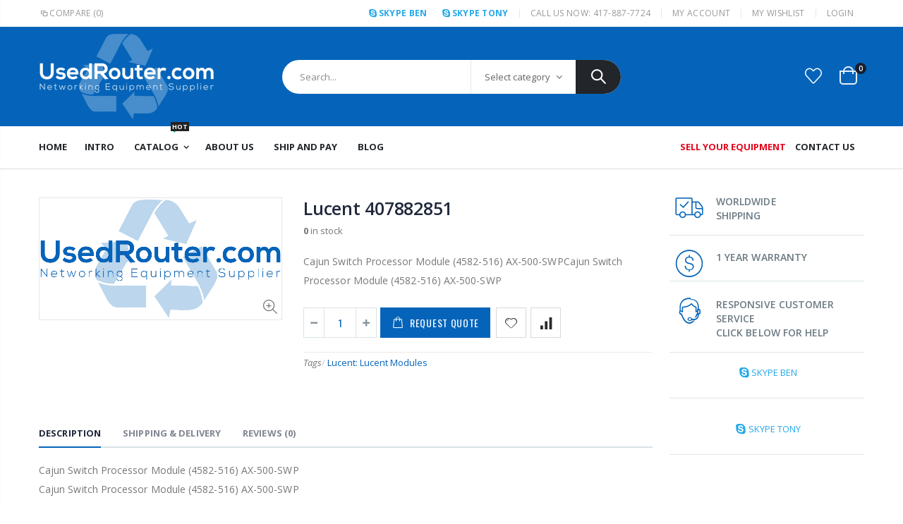

--- FILE ---
content_type: text/css
request_url: https://usedrouter.com/cdn/shop/t/5/assets/header-type23.scss.css?v=65388602796401333641580129676
body_size: 88
content:
.header-container.type23{border-top-width:0}.header-container.type23 .top-links-container{padding:7px 0}.header-container.type23 .top-links-area .links li{padding:0 15px;border-left:1px solid #e7e7e7;font-size:12px;text-align:left;text-transform:uppercase;white-space:nowrap;letter-spacing:.025em;font-weight:400}.header-container.type23 .top-links-area .links li a{font-weight:inherit}.header-container.type23 .top-links-container .currency-wrapper>a,.header-container.type23 .top-links-container .language-wrapper>a,.header-container.type23 .top-links-container .compare-link>a{border:none;border-radius:3px;font-size:12px;font-weight:400;line-height:24px;text-transform:uppercase;letter-spacing:.025em}.header-container.type23 .top-links-container .currency-wrapper>a{padding-left:0}.header-container.type23 .top-links-container span.split{border-color:#e7e7e7}.header-container.type23 .header{padding-top:27px;padding-bottom:27px}.header-container.type23 .main-top-nav{position:relative}.header-container.type23 .main-nav{padding:4px 0}.header-container.type23 .searchform input[type=text]{height:48px;padding:0 225px 0 25px}.header-container.type23 .searchform .searchsubmit{right:0;width:64px;background-color:#222529;color:#fff;font-size:0;border-radius:0 30px 30px 0;font-weight:400}.header-container.type23 .searchform .searchsubmit:after{font-size:20px}.header-container.type23 .search-by-category{right:63px}.header-container.type23 .search-by-category .input-dropdown-inner{height:48px;border-left:1px solid rgba(129,129,129,.2);border-right:1px solid rgba(129,129,129,.2);line-height:48px;min-width:150px}.header-container.type23 .search-area .search-extended{border:none;border-radius:30px;width:480px}@media (min-width: 1440px){.header-container.type23 .search-area .search-extended{width:564px}}@media (max-width: 1219px) and (min-width: 768px){.header-container.type23 .search-area .search-extended{width:404px}}@media (max-width: 767px){.header-container.type23 .search-area .search-extended{width:350px}}.header-container.type23 .custom-block{border:none;font-size:24px;padding:0;margin-right:15px}@media (max-width: 991px){.header-container.type23 .custom-block{display:none}}.header-container.type23 .mini-cart{position:relative;line-height:39px}.header-container.type23 .mini-cart .cart-design-5 .icon-cart-header{padding:0;min-width:45px;text-align:center}.header-container.type23 .mini-cart .cart-design-5 .icon-cart-header i{width:25px;height:20px;border:2px solid #fff;border-radius:0 0 5px 5px!important;position:relative;opacity:.9}.header-container.type23 .mini-cart .cart-design-5 .icon-cart-header i:before{content:"";position:absolute;border:2px solid;border-color:inherit;border-bottom:none;border-radius:10px 10px 0 0!important;left:50%;top:-8px;margin-left:-7.5px;width:15px;height:11px}.header-container.type23 .mini-cart .cart-design-5 .icon-cart-header .cart-total .cart-qty{top:-12px;right:-3px;width:16px;background-color:#171f2f;color:#fff;font-size:10px;line-height:16px;text-align:center}.header-container.type23 .mini-cart .cart-design-5 .icon-cart-header:after{display:none}.header-container.type23 .mini-cart .cart-wrapper{right:-18px}@media (max-width: 991px){.header-container.type23 .search-area.show-icon-tablet .search-extended:before{display:block;position:absolute;top:-20px;right:35px;border-bottom-color:#fff}.header-container.type23 .search-area.show-icon-tablet .search-extended{right:-31px}.header-container.type23 .menu-icon{margin-right:8px}.header-container.type23 .header-center{flex:1;justify-content:flex-end}.header-container.type23 .header-right{flex:0}.header-container.type23 .cart-area{margin-left:5px}.header-container.type23 .mini-cart .cart-wrapper{right:-14px}}.header-container.type23.sticky-header .header-wrapper{padding:2px 0}.header-container.type23.sticky-header .mini-cart .cart-wrapper{right:0}
/*# sourceMappingURL=/cdn/shop/t/5/assets/header-type23.scss.css.map?v=65388602796401333641580129676 */


--- FILE ---
content_type: text/css
request_url: https://usedrouter.com/cdn/shop/t/5/assets/product-list.scss.css?v=41639216279594885761580150858
body_size: 7145
content:
.product-image{display:block;position:relative;border:none;width:100%;padding:0}.product-image:hover{z-index:1}.product-image .inner{display:block;overflow:hidden;position:relative}.product-image img{display:inline-block;width:100%;height:auto;transition:opacity .3s ease-in-out 0s;transform:translateZ(0)}.product-image .labels{line-height:1;color:#fff;font-weight:600;text-transform:uppercase;position:absolute;z-index:2;top:.8em;font-size:10px;left:.8em}.product-image .labels .onhot,.product-image .labels .onsale{padding:5px 11px;margin-bottom:5px}.product-image .labels .onhot{background:#62b959}.product-image .labels .onsale{background:#e27c7c}.product-image .labels .tooltip{font-weight:400;text-transform:none;white-space:nowrap;z-index:100}.product-image .stock{position:absolute;z-index:1;color:#000;top:0;bottom:0;left:0;right:0;width:10em;height:3em;line-height:3em;margin:auto;font-weight:600;text-transform:uppercase;text-align:center}.sale-product-daily-deal .daily-deal-title,.sale-product-daily-deal .porto_countdown{font-family:Oswald;text-transform:uppercase}.products .sale-product-daily-deal{position:absolute;left:10px;right:10px;bottom:10px;color:#fff;padding:9px 0;text-align:center}.products .sale-product-daily-deal:before{content:"";position:absolute;left:0;width:100%;top:0;height:100%;background:#0564b9;opacity:.7}.products .sale-product-daily-deal>h5,.products .sale-product-daily-deal>div{position:relative;z-index:1}.products .sale-product-daily-deal .offer-endtext{display:inline-block;color:#fff;font-size:11px;font-weight:400;margin-bottom:0;margin-right:1px}.products .sale-product-daily-deal .porto_countdown{float:none;display:inline-block;text-transform:uppercase;margin-bottom:0;width:auto}.products .sale-product-daily-deal .porto_countdown-amount,.products .sale-product-daily-deal .porto_countdown-period{font-size:13px;font-weight:500;padding:0 1px}.products .sale-product-daily-deal .porto_countdown-section:last-child .porto_countdown-period{padding:0}.products .sale-product-daily-deal:after{content:"";display:table;clear:both}.products:not(.owl-carousel){display:-webkit-flex;display:-ms-flexbox;display:flex;-webkit-flex-wrap:wrap;-ms-flex-wrap:wrap;flex-wrap:wrap}.products .product-col{position:relative}.products .product-col .product-content{padding-bottom:1px}.products .product-col .product-image{margin-bottom:16px;min-height:90px}.products .product-col .product-image .img-effect img{position:relative;transform:translateZ(0)}.products .product-col .product-image .img-effect .hover-image{position:absolute;left:0;right:0;top:0;bottom:0;margin:auto;opacity:0}.products .product-col .product-image:hover .img-effect img{opacity:0}.products .product-col .product-image:hover .img-effect .hover-image{opacity:1}.products .product-col .product-loop-title{font-size:1em;text-decoration:none}.products .product-col h3{font-size:15px;font-weight:400;line-height:1.35;margin-bottom:7.2px;-webkit-font-smoothing:auto}.products .product-col .rating-wrap{margin:-3px 0 6px;height:1px;position:relative;display:table}.products .product-col .rating-wrap .rating-content{display:table-cell}.products .product-col .rating-wrap .spr-badge-starrating{display:inline-block;margin:0}.products .product-col .rating-wrap .spr-icon{top:0;line-height:1;display:inline-block;height:auto}.products .product-col .rating-wrap .spr-icon-star-empty:before,.products .product-col .rating-wrap .spr-icon-star:before{content:"\e852";font-family:porto;font-size:13px!important;margin:0;line-height:1}.products .product-col .description{margin-top:1.5em}.products .product-col .price{display:block;font-size:18px;margin-bottom:16px;line-height:1;-webkit-font-smoothing:antialiased;font-weight:600}.products .product-col .add_to_cart_button{font-weight:400}.products .product-col .add-links{display:inline-block;position:relative;margin-bottom:1.0714em}.products .product-col .add-links .tooltip-inner{white-space:nowrap}.products .product-col .add-links .add_to_cart_read_more,.products .product-col .add-links .add_to_cart_button{transition:none}.products .product-col .add-links .added_to_cart{display:none}.products .product-col .add-links .yith-wcwl-add-to-wishlist>div{left:0}.products .product-col .add-links .link-compare{right:0}.products .product-col .add-links .yith-wcwl-add-to-wishlist>div,.products .product-col .add-links .quickview,.products .product-col .add-links .link-compare{position:absolute;top:0;opacity:0;visibility:hidden;z-index:2}.products .product-col .add-links div.quantity{margin-bottom:5px}.products .product-col .links-on-image{height:0}.products .product-col .links-on-image .add-links-wrap{display:none;height:0}.products .product-col .links-on-image .add-links{position:static}.products .product-col .variations .label,.products .product-col .variations .reset_variations{display:none!important}.products .product-col .variations .filter-item-list{display:-webkit-flex;display:-ms-flexbox;display:flex;margin-top:-4px;margin-bottom:5px;padding-bottom:5px}.products .variations{width:100%}.products .product:hover .add-links .yith-wcwl-add-to-wishlist>div,.products .product:hover .add-links .quickview,.products .product:hover .add-links .link-compare{opacity:.85;visibility:visible}.products .product:hover .links-on-image .add-links-wrap{display:block}.products .product:hover .product-image{box-shadow:0 25px 35px -5px #0000001a}.products .product:hover .product-image .viewcart.added{display:block;opacity:1}.products .product .product-inner{width:100%}.products .product .add-links .quickview:hover{opacity:1}.products .product-default:hover .add-links .yith-wcwl-add-to-wishlist>div{left:-40px}.products .product-default:hover .add-links .link-compare{right:-40px}.products .product-default:hover .add-links.no-effect .add_to_cart_read_more,.products .product-default:hover .add-links.no-effect .add_to_cart_button{text-indent:0;width:auto;padding:0 .7143em}.products .product-default:hover .add-links.no-effect .add_to_cart_read_more:before,.products .product-default:hover .add-links.no-effect .add_to_cart_button:before{position:static;font-size:1em;margin-right:.5714em}.products .product-default:hover .add-links .add_to_cart_button,.products .product-default:hover .add-links .add_to_cart_read_more{color:#fff}.products .product-col h3{letter-spacing:-.01em}.products .product-col .woocommerce-loop-product__title{white-space:nowrap;overflow:hidden;text-overflow:ellipsis}.products .product-col .add-links .button{overflow:hidden}.products .product-col .description{display:none}.products .category-list{display:block;font-size:10px;opacity:.8;text-transform:uppercase;line-height:1.7;white-space:nowrap;overflow:hidden;text-overflow:ellipsis}.products .category-list a{text-decoration:none}.products .category-list a:not(:hover){color:inherit}.products .product-default .price{margin-bottom:14px}.products .product-default .links-on-image .add-links .button,.products .product-default .links-on-image .quantity{display:none}.products .product-default .links-on-image .quickview{display:block;bottom:0;top:auto;left:0;width:100%;text-indent:0;padding:1.6px 0;height:auto;border:none;color:#fff;z-index:1}.products .product-default .links-on-image .quickview:before{content:none}.products .product-default .links-on-image .yith-wcwl-add-to-wishlist{display:none}.products .product-default:not(.product-type-simple) .add-links .button:before{display:none}.products .product-default.show-links-hover{padding-top:50px;padding-bottom:0;transition:all .3s}.products .product-default.show-links-hover .add-links-wrap{visibility:hidden;opacity:0;transition:all .3s;margin:0 -50px -10px}.products .product-default.show-links-hover .add-links{margin-bottom:0}.products .product-default.show-links-hover .product-image{box-shadow:none}.products .product-default.show-links-hover:hover{padding-top:10px;padding-bottom:40px}.products .product-default.show-links-hover:hover .add-links-wrap{visibility:visible;opacity:1}.products .product-default:hover .add-links .quickview{padding:7.2px 0}.products .product-default,.products .product-wq_onimage{text-align:center}.products .product-default .rating-wrap,.products .product-wq_onimage .rating-wrap{margin-left:auto;margin-right:auto}.products .product-default .filter-item-list,.products .product-wq_onimage .filter-item-list{-ms-flex-pack:center;justify-content:center}.products .product-outimage_aq_onimage .add-links .button{position:absolute;z-index:3;right:15px;top:15px;width:36px;padding:0;border-radius:18px!important;transition:all .25s;opacity:0;text-indent:-9999px}.products .product-outimage_aq_onimage .add-links .button:before{text-indent:0;width:100%}.products .product-outimage_aq_onimage .add-links .link-compare{position:absolute;z-index:3;right:15px;top:57px;width:36px;padding:0;border-radius:18px!important;transition:all .25s;opacity:0;text-indent:-9999px}.products .product-outimage_aq_onimage .add-links .link-compare:before{text-indent:0;width:100%}.products .product-outimage_aq_onimage .add-links .quickview{bottom:0;top:auto;left:0;width:100%;text-indent:0;padding:1.6px 0;height:auto;border:none;color:#fff}.products .product-outimage_aq_onimage .add-links .quickview:before{content:none}.products .product-outimage_aq_onimage .add-links .yith-wcwl-add-to-wishlist{display:none}.products .product-outimage_aq_onimage .links-on-image .add-links-wrap{display:block}.products .product-outimage_aq_onimage .yith-wcwl-add-to-wishlist{float:right;position:relative;z-index:2;margin-left:10px}.products .product-outimage_aq_onimage .yith-wcwl-add-to-wishlist span,.products .product-outimage_aq_onimage .yith-wcwl-add-to-wishlist a{opacity:.7;border:none;background:none;height:auto;width:1.4em;line-height:1.2}.products .product-outimage_aq_onimage .yith-wcwl-add-to-wishlist .add_to_wishlist:hover,.products .product-outimage_aq_onimage:hover .button{opacity:1}.products .product-outimage_aq_onimage:hover .add-links .quickview{padding:7.2px 0}.products .product-outimage_aq_onimage:hover .sale-product-daily-deal{display:none}.products .product-outimage_aq_onimage.with-padding,.products .product-outimage_aq_onimage.with-padding .product-image{margin-bottom:0}.products .product-outimage_aq_onimage.with-padding .product-content{padding:15px 15px 1px}.products.divider-line .product-outimage_aq_onimage.with-padding .quickview,.products.divider-line .product-default.show-links-hover .quickview{left:15px;right:15px;width:auto}.products .product-awq_onimage .links-on-image .add-links{position:absolute;z-index:2}.products .product-awq_onimage .add-links{display:-ms-flexbox;display:flex;right:15px;bottom:0}.products .product-awq_onimage .add-links>*:not(:last-child){margin-right:3px}.products .product-awq_onimage .add-links .button{text-indent:-9999px;padding:0 8px;width:36px}.products .product-awq_onimage .add-links .button:before{text-indent:0;margin:0;width:18px}.products .product-awq_onimage .add-links .quickview,.products .product-awq_onimage .add-links .link-compare,.products .product-awq_onimage .add-links .yith-wcwl-add-to-wishlist>div{position:relative;opacity:1!important}.products .product-awq_onimage .add-links .button,.products .product-awq_onimage .add-links .quickview,.products .product-awq_onimage .add-links .link-compare,.products .product-awq_onimage .add-links .yith-wcwl-add-to-wishlist a,.products .product-awq_onimage .add-links .yith-wcwl-add-to-wishlist span{border-radius:18px!important}.products .product-outimage .add-links{display:-ms-flexbox;display:flex}.products .product-outimage .add-links>*:not(:last-child){margin-right:6px}.products .product-outimage .add-links .link-compare,.products .product-outimage .add-links .yith-wcwl-add-to-wishlist>div{position:relative}.products .product-outimage .add-links .button,.products .product-outimage .add-links .link-compare,.products .product-outimage .add-links .yith-wcwl-add-to-wishlist a,.products .product-outimage .add-links .yith-wcwl-add-to-wishlist span{border:none;line-height:36px}.products .product-outimage .add-links .button{padding-left:16px;padding-right:16px;background:#f4f4f4}@media (max-width: 767px){.products .product-outimage .add-links .button{padding-left:9.6px;padding-right:9.6px}.products .product-outimage .add-links .button:before{display:none}}.products .product-outimage .add-links .link-compare,.products .product-outimage .add-links .yith-wcwl-add-to-wishlist a,.products .product-outimage .add-links .yith-wcwl-add-to-wishlist span{background:#f4f4f4}.products .product-outimage .links-on-image .add-links .button,.products .product-outimage .links-on-image .quantity{display:none}.products .product-outimage .links-on-image .quickview{display:block;bottom:0;top:auto;left:0;width:100%;text-indent:0;padding:1.6px 0;height:auto;border:none;color:#fff;z-index:1}.products .product-outimage .links-on-image .quickview:before{content:none}.products .product-outimage .links-on-image .yith-wcwl-add-to-wishlist{display:none}.products .product-outimage:hover .add-links .yith-wcwl-add-to-wishlist>div,.products .product-outimage:hover .add-links .link-compare{opacity:1}.products .product-outimage:hover .add-links .quickview{padding:7.2px 0}@media (max-width: 575px){.products.pcols-ls-2 .product-outimage .add-links .button{padding:0 6.4px;width:36px;text-indent:-9999px}.products.pcols-ls-2 .product-outimage .add-links .button:before{display:block;text-indent:0}}@media (min-width: 576px){.products .product-outimage:not(.product-type-simple) .add-links .button:before{display:none}}.products .product-onimage{overflow:hidden}.products .product-onimage .product-inner{position:relative;overflow:hidden}.products .product-onimage .product-image{margin-bottom:0}.products .product-onimage .links-on-image .button,.products .product-onimage .links-on-image .quickview{display:none!important}.products .product-onimage .links-on-image .yith-wcwl-add-to-wishlist>div{position:absolute;top:10px;right:10px;left:auto}.products .product-onimage .links-on-image .yith-wcwl-add-to-wishlist span,.products .product-onimage .links-on-image .yith-wcwl-add-to-wishlist a{border-radius:20px!important}.products .product-onimage .links-on-image .link-compare{position:absolute;top:10px;right:50px;left:auto;display:inline-block!important;border-radius:20px!important;width:36px;height:36px;line-height:34px;min-width:auto}.products .product-onimage .product-content{position:absolute;bottom:0;left:0;width:100%;z-index:2;padding:15px 20px 0;opacity:0;transition:transform .4s,opacity .2s;transform:translateZ(0) translateY(5px)}.products .product-onimage .product-content .yith-wcwl-add-to-wishlist{display:none}.products .product-onimage .add-links{position:static;display:-ms-flexbox;display:flex;flex-direction:row-reverse;margin:0 -20px}.products .product-onimage .add-links>*{-ms-flex:1;flex:1;min-width:50%}.products .product-onimage .add-links .button:not(:hover):not(:focus){background:#f4f4f4}.products .product-onimage .add-links .button,.products .product-onimage .add-links .quickview{height:45px;line-height:44px;border:none;width:100%}.products .product-onimage .add-links .button:before{display:none}.products .product-onimage .add-links .quickview{position:static;color:#fff;text-indent:0;opacity:1;visibility:visible}.products .product-onimage .add-links .quickview:before{display:none}.products .product-onimage .add-links .link-compare{display:none}.products .product-onimage:hover .product-content{opacity:1;transform:translateZ(0) translateY(0)}.products .product-onimage:not(.product-type-simple) .add-links .button:before{display:none}.products .product-onimage .description,.products .product-onimage2 .description,.products .product-onimage3 .description{display:none}.products .product-onimage2 .product-inner,.products .product-onimage3 .product-inner{position:relative;overflow:hidden}.products .product-onimage2 .product-image .inner:after,.products .product-onimage3 .product-image .inner:after{content:"";position:absolute;left:0;top:0;width:100%;height:100%;background-color:#1b1b174d;transition:all .25s}.products .product-onimage2 span,.products .product-onimage2 .price,.products .product-onimage2 h3,.products .product-onimage3 span,.products .product-onimage3 .price,.products .product-onimage3 h3{color:#fff}.products .product-onimage2 .star-rating:before,.products .product-onimage3 .star-rating:before{color:#fff9}.products .product-onimage2 .star-rating span:before,.products .product-onimage3 .star-rating span:before{color:inherit}.products .product-onimage2 .price,.products .product-onimage3 .price{margin-bottom:0}.products .product-onimage2 .add-links .button,.products .product-onimage2 .add-links .link-compare,.products .product-onimage2 .add-links .yith-wcwl-add-to-wishlist a,.products .product-onimage2 .add-links .yith-wcwl-add-to-wishlist span,.products .product-onimage3 .add-links .yith-wcwl-add-to-wishlist a,.products .product-onimage3 .add-links .yith-wcwl-add-to-wishlist span,.products .product-onimage3 .add-links .quickview,.products .product-onimage3 .add-links .link-compare,.products .product-onimage3 .add-links .button{border-color:#fff;border-width:2px;color:#fff;background-color:#4d4d4a;border-radius:32px!important;overflow:hidden}.products .product-onimage2 .product-image{margin-bottom:0;position:static}.products .product-onimage2 .product-image .inner:after{opacity:0}.products .product-onimage2 .links-on-image .add-links{position:absolute}.products .product-onimage2 .add-links{top:15px;right:12px;display:-ms-flexbox;display:flex;-ms-flex-pack:center;justify-content:center;z-index:3}.products .product-onimage2 .add-links>*{margin:0 3px}.products .product-onimage2 .add-links .button{line-height:30px;text-indent:-9999px;opacity:.85;padding:0 7px;width:36px}.products .product-onimage2 .add-links .button:hover{opacity:1}.products .product-onimage2 .add-links .button:before{text-indent:0;margin:0;width:18px}.products .product-onimage2 .add-links .yith-wcwl-add-to-wishlist>div{position:relative}.products .product-onimage2 .add-links .yith-wcwl-add-to-wishlist>div:hover{opacity:1}.products .product-onimage2 .add-links .yith-wcwl-add-to-wishlist span,.products .product-onimage2 .add-links .yith-wcwl-add-to-wishlist a{line-height:32px}.products .product-onimage2 .add-links .link-compare{position:relative}.products .product-onimage2 .add-links .link-compare:hover{opacity:1}.products .product-onimage2 .quickview{position:absolute;top:auto;bottom:0;left:0;right:0;border:none;color:#fff;text-indent:0;padding:7.2px 0;height:auto;width:auto;text-transform:uppercase;line-height:32px;opacity:.85}.products .product-onimage2 .quickview:hover{opacity:1}.products .product-onimage2 .quickview:before{display:none}.products .product-onimage2 .product-content{position:absolute;left:0;right:0;top:50%;transform:scale(.9) translateZ(0) translateY(-50%);text-align:center;z-index:2;opacity:0;transition:opacity .5s,transform .3s}.products .product-onimage2 .rating-wrap{margin-left:auto;margin-right:auto}.products .product-onimage2 .filter-item-list{justify-content:center;margin-top:11px!important}.products .product-onimage2:hover .product-content{transform:scale(1) translateZ(0) translateY(-50%);opacity:1}.products .product-onimage2:hover .product-image .inner:after{opacity:1}.products .product-onimage3 .product-image{margin-bottom:0}.products .product-onimage3 .product-content{position:absolute;bottom:-5px;left:0;right:0;padding:0 20px 20px;z-index:2;opacity:0;transition:all .3s}.products .product-onimage3 .add-links .button,.products .product-onimage3 .add-links .yith-wcwl-add-to-wishlist a,.products .product-onimage3 .add-links .yith-wcwl-add-to-wishlist span{line-height:32px}.products .product-onimage3 .add-links .button{text-indent:-9999px;position:absolute;right:15px;top:15px;opacity:.85;padding:0 7px;width:36px}.products .product-onimage3 .add-links .button:before{text-indent:0;margin:0;width:18px}.products .product-onimage3 .add-links .button:hover{opacity:1}.products .product-onimage3 .add-links .yith-wcwl-add-to-wishlist>div{top:15px;right:60px;left:auto}.products .product-onimage3 .add-links .yith-wcwl-add-to-wishlist>div:hover{opacity:1}.products .product-onimage3 .add-links .link-compare{top:15px;right:105px}.products .product-onimage3 .add-links .link-compare:hover{opacity:1}.products .product-onimage3 .add-links .quickview{text-indent:0;padding:1.6px 24px;width:auto;height:auto;top:50%;right:50%;transform:translateZ(0) translate(50%);margin-top:-20px;white-space:nowrap}.products .product-onimage3 .add-links .quickview:before{display:none}.products .product-onimage3 .filter-item-list{margin-top:11px!important}.products .product-onimage3:hover .product-image .inner:after{background-color:#1b1b17b3}.products .product-onimage3:hover .product-content{opacity:1;bottom:0}.products .product-wq_onimage .add-links .yith-wcwl-add-to-wishlist,.products .product-wq_onimage .add-links .quickview,.products .product-wq_onimage .add-links .link-compare,.products .product-wq_onimage .links-on-image .add-links .button,.products .product-wq_onimage .links-on-image .quantity{display:none}.products .product-wq_onimage .links-on-image .quickview{display:block;bottom:0;top:auto;left:0;width:100%;text-indent:0;padding:6.4px 0;height:auto;border:none;color:#fff;z-index:1}.products .product-wq_onimage .links-on-image .quickview:before{content:none}.products .product-wq_onimage .links-on-image .yith-wcwl-add-to-wishlist{display:block}.products .product-wq_onimage .links-on-image .yith-wcwl-add-to-wishlist>div{top:15px;left:auto;right:15px}.products .product-wq_onimage .links-on-image .yith-wcwl-add-to-wishlist a{border-radius:18px!important}.products .product-wq_onimage .links-on-image .link-compare{top:57px;left:auto;right:15px;display:inline-block!important;border-radius:18px!important}.products .product-wq_onimage:hover .sale-product-daily-deal{display:none}.products.divider-line{margin-left:0;margin-right:0}.products.divider-line .product-col{padding-left:0;padding-right:0}.products.divider-line .product-col:hover{z-index:2;box-shadow:0 25px 35px -5px #0000001a}.products.divider-line .product-col:hover .product-image{box-shadow:none}.products.grid-creative .product-inner,.products.grid-creative .product-image,.products.grid-creative .product-image .inner{height:100%}.products.grid-creative .product-col,.products.grid-creative .product-col .product-image{margin-bottom:0}.products.grid-creative .grid-col-1-2{flex:0 0 50%;width:50%}.products.grid-creative .grid-col-1-4{flex:0 0 25%;width:25%}.products.grid-creative .products-grid.masonry-grid{flex-direction:inherit}.products .filter-item-list .filter-color{width:12px;height:12px;border-radius:6px!important;margin:7px 7px 4px 3px}.products .filter-item-list .filter-color:before{font-size:8px}.products .filter-item-list .filter-color:after{content:"";position:absolute;width:18px;height:18px;border-radius:9px!important;top:-3px;left:-3px;border:1px solid #000}.products .product-category{text-align:center}.products .product-category a{text-decoration:none}.products .product-category .thumb-info{min-height:90px;margin-bottom:0;text-align:left}.products .product-category .thumb-info h3{font-weight:700;margin:0 0 10px;color:inherit;letter-spacing:-.005em;-webkit-font-smoothing:antialiased}.products .product-category .thumb-info-title{background:none;max-width:none;width:100%;bottom:0;padding:1.2em 1.5em;margin:0}.products .product-category .thumb-info-type{display:block;margin:-10px 0 0;padding:0;font-weight:400;background:none;float:none;opacity:.7;line-height:1.8}.products .product-category mark{padding:0;background:transparent;color:inherit}.products .product-category .rating-wrap{margin-left:auto;margin-right:auto}.products .product-category .category-list,.products .product-category .yith-wcwl-add-to-wishlist,.products .product-category .links-on-image,.products .product-category .quickview{display:none}.products .product-category .product-inner{padding:0;border:none;box-shadow:none;background:none}.products .product-category .thumb-info-wrapper:after{background:#1b1b1726;z-index:1;opacity:1}.products .product-category:hover .thumb-info-wrapper:after{background:#1b1b174d}.products.category-pos-middle .product-category .thumb-info-title{position:absolute;bottom:auto;top:50%;transform:translateY(-50%)}.products.category-pos-outside .product-category .thumb-info-title{position:static;transform:none;display:block;padding-left:0;padding-right:0}.products.category-text-center .thumb-info-title{text-align:center}.products.category-text-right .thumb-info-title{text-align:right}.grid-creative .portfolio-item,.grid-creative .portfolio-item .thumb-info-wrapper,.grid-creative .portfolio-item .post-image,.grid-creative .thumb-info,.grid-creative .thumb-info .thumb-info-wrapper,.grid-creative .thumb-info .post-image{height:100%}.grid-creative .thumb-info img,.grid-creative .product-col .product-image img{object-fit:cover;width:100%;position:absolute;top:0;bottom:0;height:100%;padding:0}.grid-creative>article.post{width:100%}.grid-creative .products-grid .grid-col-2-5{flex:0 0 40%;width:40%}.grid-creative .products-grid .grid-col-1-5{flex:0 0 20%;width:20%}@media (max-width: 1219px){.grid-creative .products-grid .grid-col-lg-2-3{flex:0 0 66.6666%;width:66.6666%}.grid-creative .products-grid .grid-col-lg-1-3{flex:0 0 33.3333%;width:33.3333%}}@media (max-width: 767px){.grid-creative .products-grid .grid-col-md-1{flex:0 0 100%;width:100%}.grid-creative .products-grid .grid-col-md-1-2{flex:0 0 50%;width:50%}}@media (min-width: 768px) and (max-width: 991px){.grid-creative .products-grid .product-col:last-child{display:none}}@media (max-width: 480px){.grid-creative .products-grid .product-col{flex:0 0 100%;width:100%}}.divider-line .product-col{border-right:1px solid rgba(0,0,0,.09);border-bottom:1px solid rgba(0,0,0,.09)}@media (min-width: 576px){.list .product{-ms-flex:0 0 100%;flex:0 0 100%;max-width:none;margin-bottom:20px}.list .product .product-inner{display:-ms-flexbox;display:flex;-ms-flex-align:center;align-items:center}.list .product .product-image{-ms-flex:0 0 250px;flex:0 0 250px;margin:0 20px 0 0}.list .product .product-content{-ms-flex:1 1 auto;flex:1 1 auto;max-width:calc(100% - 250px)}}.list .product{text-align:left}.list .product .description{display:block;margin-top:0;margin-bottom:1em;overflow:hidden;display:-webkit-box;-webkit-line-clamp:2;-webkit-box-orient:vertical}.list .product .description p:last-child{margin-bottom:0}.list .product h3{font-size:1.2857em;font-weight:600}.list .product .add-links{margin-bottom:0}.list .product .add-links .yith-wcwl-add-to-wishlist>div,.list .product .add-links .link-compare{position:relative;left:0!important;opacity:1;visibility:visible}.list .product .add-links .quickview{margin:0}.list .product .add-links>*{margin-bottom:5px;display:inline-block}.list .product .add-links-wrap:not(:last-child){margin-bottom:.8em}.list .product .add_to_cart_button,.list .product .add_to_cart_read_more{margin-right:.2143em;color:#fff}.list .product .yith-wcwl-add-to-wishlist{display:inline-block;margin-right:.2143em}.list .product .product-inner>script,.list .product .product-inner>style{display:none}.list .product .variations .filter-item-list{margin-bottom:0}.list .product .variations td{padding-bottom:0}.list .product .filter-item-list{justify-content:left}.list .product .filter-item-list li{margin-bottom:10px}.list .product .rating-wrap{margin-left:0;margin-right:0}.list .product:hover .product-image{box-shadow:none}.list .add-links{font-size:1em}.products.product_list_widget .product{float:none;text-align:left;padding-left:0}.products.product_list_widget .product .product-image{margin-left:0;margin-right:15px;min-height:0}.products.product_list_widget .product .rating-wrap{display:block;margin:-5px 0 6px;height:auto}.products.product_list_widget .add-links{font-size:.8571em}.products.product_list_widget .add-links .add_to_cart_button,.products.product_list_widget .add-links .add_to_cart_read_more{text-indent:0!important}.products.product_list_widget .add-links .add_to_cart_button:before,.products.product_list_widget .add-links .add_to_cart_read_more:before{display:none}.products.product_list_widget .add-links .tooltip{display:none!important}.products.product_list_widget .labels,.products.product_list_widget .description,.products.product_list_widget .yith-wcwl-add-to-wishlist,.products.product_list_widget .add-links .quickview{display:none}.products.product_list_widget .rating-wrap .star-rating{margin-left:0!important;font-size:1em}.products.product_list_widget .rating-wrap .star-rating:before,.products.product_list_widget .rating-wrap .star-rating span:before{left:0!important}.products.product_list_widget .add-links-wrap{display:block!important}.products.product_list_widget .links-on-image .add-links-wrap{display:none!important}.product-onimage .product-content{background:#fff;border-top:1px solid rgba(0,0,0,.09)}.quantity{display:-webkit-inline-flex;display:-ms-inline-flexbox;display:inline-flex;position:relative;text-align:left;vertical-align:middle;margin-right:3px}.quantity.hidden{display:none!important}.quantity button[type=button]{cursor:pointer}.quantity .qty{-moz-appearance:textfield;text-align:center;width:2.62em;height:36px;padding-left:0;padding-right:0;box-shadow:none;border:1px solid;border-color:#00000017}.quantity .minus,.quantity .plus{position:relative;width:2em;height:36px;line-height:1;border:1px solid;padding:0;outline:none;text-indent:-9999px;border-radius:0}.quantity .minus:before,.quantity .plus:before{content:"";position:absolute;left:50%;top:50%;width:9px;border-top:1px solid;margin-top:-.5px;margin-left:-4.5px}.quantity .plus{left:-1px}.quantity .plus:after{content:"";position:absolute;left:50%;top:50%;height:9px;border-left:1px solid;margin-top:-4.5px;margin-left:-.5px}.quantity .minus{left:1px}.quantity .qty{color:#777}div.quantity .minus,div.quantity .plus{background:transparent;border-color:#00000017;color:#333}.add-links .add_to_cart_read_more,.add-links .add_to_cart_button,.yith-wcwl-add-to-wishlist a,.yith-wcwl-add-to-wishlist span,.add-links-wrap .quickview,.add-links-wrap .link-compare{position:relative;display:inline-block;cursor:pointer;font-size:inherit;text-decoration:none;text-align:center;vertical-align:top;text-shadow:none;transition:all .25s ease 0s;-webkit-font-smoothing:antialiased}@media screen and (prefers-reduced-motion: reduce){.add-links .add_to_cart_read_more,.add-links .add_to_cart_button,.yith-wcwl-add-to-wishlist a,.yith-wcwl-add-to-wishlist span,.add-links-wrap .quickview,.add-links-wrap .link-compare{transition:none}}.add-links .add_to_cart_read_more:before,.add-links .add_to_cart_button:before,.yith-wcwl-add-to-wishlist a:before,.yith-wcwl-add-to-wishlist span:before,.add-links-wrap .quickview:before,.add-links-wrap .link-compare:before{display:inline-block}.add-links .add_to_cart_button,.add-links .add_to_cart_read_more{background:transparent;padding:0 .7143em;font-size:14px;text-transform:uppercase;z-index:1;white-space:nowrap;text-shadow:none}.add-links .add_to_cart_button:before,.add-links .add_to_cart_read_more:before{content:"\f061";font-family:"Font Awesome 5 Free";font-weight:900;margin-right:4px;position:relative;float:left}.add-links .add_to_cart_button.loading.viewcart-style-1:after{opacity:.5;position:absolute;left:0;right:0;top:0;bottom:0;content:""}.add-links .add_to_cart_button,.add-links .add_to_cart_read_more,.add-links .quickview,.add-links .link-compare{height:36px;line-height:34px;border:1px solid transparent}.yith-wcwl-add-to-wishlist{margin-top:0;line-height:1;vertical-align:top}.yith-wcwl-add-to-wishlist>div{transition:all .25s ease 0s}@media screen and (prefers-reduced-motion: reduce){.yith-wcwl-add-to-wishlist>div{transition:none}}.yith-wcwl-add-to-wishlist a,.yith-wcwl-add-to-wishlist span{width:36px;height:36px;line-height:34px;padding:0;border:1px solid #d8d8d6;color:#302e2a;text-indent:-9999em;background:transparent;border:1px solid transparent;border-radius:5px}.yith-wcwl-add-to-wishlist a:before,.yith-wcwl-add-to-wishlist span:before{position:absolute;left:0;right:0;top:0;text-indent:0;font-size:16px;font-family:Porto}.yith-wcwl-add-to-wishlist .yith-wcwl-add-button a:before,.yith-wcwl-add-to-wishlist .yith-wcwl-add-button span:not(.ajax-loading):before{content:"\e889"}.yith-wcwl-add-to-wishlist .yith-wcwl-wishlistaddedbrowse a:before,.yith-wcwl-add-to-wishlist .yith-wcwl-wishlistexistsbrowse a:before{content:"\e88a"}.yith-wcwl-add-to-wishlist .feedback{display:none!important}.yith-wcwl-add-to-wishlist+.clear{display:none}.add-links .quickview{position:relative;width:36px;padding:0;border:1px solid #d8d8d6;background:transparent;text-indent:-9999em;text-transform:uppercase;font-size:13px}.add-links .quickview:before{position:absolute;left:0;right:0;top:0;text-indent:0;font-family:Porto;font-size:1.1em;content:"\e851";font-weight:400;-webkit-font-smoothing:antialiased}.add-links .link-compare{position:relative;width:36px;padding:0;border:1px solid #d8d8d6;background:transparent;text-indent:-9999em;text-transform:uppercase;font-size:13px;border-radius:5px}.add-links .link-compare:before{position:absolute;left:0;right:0;top:0;text-indent:0;font-family:Porto;font-size:1.1em;content:"\e810";font-weight:400;-webkit-font-smoothing:antialiased}.add-links .add_to_cart_button,.add-links .add_to_cart_read_more,.add-links .quickview,.add-links .link-compare,.yith-wcwl-add-to-wishlist a,.yith-wcwl-add-to-wishlist a:hover,.yith-wcwl-add-to-wishlist span{background-color:#fff;border:1px solid #ddd;color:#333}.filter-item-list{padding:0;list-style:none;margin-bottom:0}.filter-item-list .filter-color{display:block;margin:4px 4px 4px 0;padding-right:0!important;width:22px;height:22px;text-indent:-9999px;white-space:nowrap;position:relative;box-shadow:0 0 3px #0003;text-align:left}.filter-item-list .chosen .filter-color:before,.filter-item-list .active .filter-color:before{content:"\f00c";font-family:"Font Awesome 5 Free";font-weight:900;-webkit-font-smoothing:antialiased;text-indent:0;position:absolute;left:0;top:50%;width:100%;color:#fff;font-size:11px;height:12px;line-height:12px;margin-top:-6px;text-align:center}.filter-item-list+select{visibility:hidden;width:0;height:0;overflow:hidden;margin:0;padding:0;float:right;border:none;-webkit-appearance:none;-moz-appearance:none;-ms-appearance:none}.filter-item-list a.disabled{cursor:not-allowed;text-decoration:none;opacity:.5}.filter-item-list .filter-item{border:1px solid #e9e9e9;display:block;line-height:22px;padding:0 8px;margin:3px 4px 3px 0;min-width:32px;text-align:center;font-size:11px;color:inherit;text-decoration:none}.filter-item-list .filter-item:not(.disabled):hover{color:#fff}.filter-item-list .filter-image{width:32px;height:32px;text-indent:-9999px;background-repeat:no-repeat;background-size:cover;background-color:transparent!important}.product-type-simple .add-links .add_to_cart_button:before,.product-type-simple .add-links .add_to_cart_read_more:before{font-family:Porto;content:"\e87f";font-size:18px;font-weight:400;top:1px}#mini-cart .buttons a,.quantity .qty,.single_add_to_cart_button,.products .product-col .add_to_cart_button,.products .product-col .add_to_cart_read_more,.products .product-col .quickview{font-family:Oswald}.slider-title{font-size:16px;line-height:1.4;letter-spacing:normal;font-weight:700;text-transform:uppercase;margin-top:0;margin-bottom:1.25rem;position:relative}.slider-title .line{content:"";display:block;height:1px;position:relative;bottom:.65em;width:0}@media (max-width: 575px){.slider-title .line{display:none!important}}.section-title{font-size:16px;line-height:1.4;font-weight:700;margin-bottom:1.25em;letter-spacing:normal}.porto-products.title-border-bottom .section-title{letter-spacing:-.01em;line-height:22px;padding-bottom:10px;margin-bottom:24px;border-bottom:1px solid rgba(0,0,0,.08)}.porto-products.title-border-bottom .products-slider .show-dots-title-right .owl-dots{top:-63px;height:32px}.porto-products.title-border-bottom .products-slider .show-nav-title .owl-nav{margin-top:-47px}.title-border-middle>.section-title{overflow:hidden;margin-bottom:24px}.title-border-middle>.section-title .inline-title{position:relative}.title-border-middle>.section-title .inline-title:before{content:"";position:absolute;top:50%;width:1200px;right:calc(100% + 20px)}.title-border-middle .products-slider .show-dots-title-right .owl-dots{top:-51px;height:32px}.title-border-middle .products-slider .show-nav-title .owl-nav{margin-top:-35px}.title-border-bottom>.section-title{border-bottom:1px solid rgba(0,0,0,.08)}.title-border-middle .section-title{display:-webkit-box;display:-webkit-flex;display:-ms-flexbox;display:flex;-webkit-box-orient:horizontal;-webkit-box-direction:normal;-webkit-flex-direction:row;-ms-flex-direction:row;flex-direction:row;-webkit-flex-wrap:nowrap;-ms-flex-wrap:nowrap;flex-wrap:nowrap;-webkit-box-align:center;-webkit-align-items:center;-ms-flex-align:center;align-items:center}.title-border-middle .section-title .line-l,.title-border-middle .section-title .line-r{height:1px;position:relative;-webkit-box-flex:1;-webkit-flex:1 1 auto;-ms-flex:1 1 auto;flex:1 1 auto;min-width:10%;background:#0000000f}.title-border-middle .section-title .inline-title{padding:0 12px}.title-border-middle .section-title.text-left .inline-title{padding-left:0}.title-border-middle .section-title.text-right .inline-title{padding-right:0}.porto-products .products-slider .owl-carousel .owl-dots.disabled{display:none}.porto-products .products-slider .owl-carousel .owl-dot{vertical-align:middle}.porto-products .products-slider .owl-carousel .owl-dot span{position:relative;width:14px;height:14px;border:2px solid;background:none;margin:5px 2px;border-radius:7px}.porto-products .products-slider .owl-carousel .owl-dot:hover span:after,.porto-products .products-slider .owl-carousel .owl-dot.active span:after{content:"";position:absolute;left:3px;bottom:3px;right:3px;top:3px;border-radius:10px}.porto-products .products-slider .owl-carousel .owl-stage-outer{padding-top:10px;margin-top:-10px}ul.product_list_widget,.widget ul.product_list_widget{list-style:none outside;padding:0;margin:0;border-width:0!important}ul.product_list_widget li,.widget ul.product_list_widget li{border-width:0;position:relative;padding:.5714em 0 .5714em 104px;margin:0;list-style:none}ul.product_list_widget li:after,.widget ul.product_list_widget li:after{display:block;clear:both;content:""}ul.product_list_widget li:first-child,.widget ul.product_list_widget li:first-child{padding-top:0}ul.product_list_widget li:last-child,.widget ul.product_list_widget li:last-child{padding-bottom:0}ul.product_list_widget li .product-image,.widget ul.product_list_widget li .product-image{float:left;width:84px;padding:0;margin-left:-104px}ul.product_list_widget li .product-image img,.widget ul.product_list_widget li .product-image img{width:100%;height:auto}ul.product_list_widget li .product-image .img-effect img,.widget ul.product_list_widget li .product-image .img-effect img{position:relative;opacity:1}ul.product_list_widget li .product-image .img-effect .hover-image,.widget ul.product_list_widget li .product-image .img-effect .hover-image{position:absolute;left:0;right:0;top:0;bottom:0;margin:auto;opacity:0}ul.product_list_widget li .product-image:hover .img-effect img,.widget ul.product_list_widget li .product-image:hover .img-effect img{opacity:0}ul.product_list_widget li .product-image:hover .img-effect .hover-image,.widget ul.product_list_widget li .product-image:hover .img-effect .hover-image{opacity:1}ul.product_list_widget li .product-details,.widget ul.product_list_widget li .product-details{position:relative;padding-top:3px}ul.product_list_widget li .product-details a,.widget ul.product_list_widget li .product-details a{display:block;text-decoration:none;font-size:13px;letter-spacing:-.005em;line-height:1.8;white-space:nowrap;overflow:hidden;text-overflow:ellipsis;margin-bottom:4px;color:#5b5b5f}ul.product_list_widget li .product-details .amount,.widget ul.product_list_widget li .product-details .amount{font-size:1.1538em;font-weight:600;line-height:1;vertical-align:middle;color:#465157}ul.product_list_widget li .product-details .amount .currency,ul.product_list_widget li .product-details .amount .decimal,.widget ul.product_list_widget li .product-details .amount .currency,.widget ul.product_list_widget li .product-details .amount .decimal{font-size:.75em;font-weight:400}ul.product_list_widget li .product-details .amount .currency .decimal,.widget ul.product_list_widget li .product-details .amount .currency .decimal{font-size:1em}ul.product_list_widget li .product-details ins,.widget ul.product_list_widget li .product-details ins{text-decoration:none;vertical-align:baseline}ul.product_list_widget li .product-details del,ul.product_list_widget li .product-details .from,.widget ul.product_list_widget li .product-details del,.widget ul.product_list_widget li .product-details .from{color:#a7a7a7;font-size:.8em;margin-right:3px;vertical-align:baseline}ul.product_list_widget li .product-details del .amount,ul.product_list_widget li .product-details .from .amount,.widget ul.product_list_widget li .product-details del .amount,.widget ul.product_list_widget li .product-details .from .amount{color:#a7a7a7}ul.product_list_widget li dl,.widget ul.product_list_widget li dl{margin:0;padding-left:1em;border-left:2px solid rgba(0,0,0,.1)}ul.product_list_widget li dl:after,.widget ul.product_list_widget li dl:after{display:block;clear:both;content:""}ul.product_list_widget li dl dt,ul.product_list_widget li dl dd,.widget ul.product_list_widget li dl dt,.widget ul.product_list_widget li dl dd{display:inline-block;float:left;margin-bottom:1em}ul.product_list_widget li dl dt,.widget ul.product_list_widget li dl dt{font-weight:700;padding:0 0 .25em;margin:0 4px 0 0;clear:left}ul.product_list_widget li dl dd,.widget ul.product_list_widget li dl dd{padding:0 0 .25em}ul.product_list_widget li dl dd p:last-child,.widget ul.product_list_widget li dl dd p:last-child{margin-bottom:0}ul.product_list_widget li .star-rating,.widget ul.product_list_widget li .star-rating{margin:3px 0 5px}ul.product_list_widget li .star-rating .spr-badge,.widget ul.product_list_widget li .star-rating .spr-badge{display:inline-block}ul.product_list_widget li .star-rating .spr-badge .spr-badge-caption,.widget ul.product_list_widget li .star-rating .spr-badge .spr-badge-caption{display:none}ul.product_list_widget li .star-rating .spr-icon,.widget ul.product_list_widget li .star-rating .spr-icon{top:0;line-height:1;display:inline-block;height:auto;width:14px}ul.product_list_widget li .star-rating .spr-icon-star-empty:before,ul.product_list_widget li .star-rating .spr-icon-star:before,.widget ul.product_list_widget li .star-rating .spr-icon-star-empty:before,.widget ul.product_list_widget li .star-rating .spr-icon-star:before{content:"\e852";font-family:porto;font-size:13px!important;margin:0;line-height:1}@media (max-width: 992px){.porto-products.widget-products{margin-bottom:35px}}.top_sale_product{border:3px solid #0564b9}.top_sale_product .product .category-list,.top_sale_product .add-links-wrap,.top_sale_product .sale-product-daily-deal:before,.top_sale_product .links-on-image{display:none}.top_sale_product .product{box-shadow:none!important;padding-top:0!important;margin-bottom:10px;width:100%}.top_sale_product .product-inner{text-align:center;position:relative}.top_sale_product .products .product .product-content{padding:4px 16px 48px;display:flex;flex-direction:column}.top_sale_product .products,.top_sale_product .products .product-col .product-image,.top_sale_product .products .product-col .rating-wrap{margin-bottom:4px}.top_sale_product .products .product-col .rating-wrap{margin-top:3px;margin-bottom:6px}.top_sale_product .product-image:before{content:"Flash Deals";position:absolute;left:0;width:100%;z-index:2;top:1rem;color:#222529;font-size:16px;font-weight:700}.top_sale_product .product-image .labels{right:-3px;left:auto;top:-3px;letter-spacing:-.01em}.top_sale_product .product-image .labels:before{content:"SALE";display:block;padding:5px 11px;font-size:16px;font-weight:700;background:#f4631b;color:#fff}.top_sale_product .product-image .labels .onsale{font-size:14px;line-height:16px;font-weight:700;background:#222529}.top_sale_product .sale-product-daily-deal,.top_sale_product .sale-product-daily-deal .offer-endtext{bottom:-130px;color:#444;background:#f4f4f4;border-radius:2rem;left:15%;right:15%}.top_sale_product .products .product-col h3{font-size:16px;margin-bottom:0}.top_sale_product .star-rating{display:inline-block}.top_sale_product .sale-product-daily-deal .daily-deal-title{color:#444}.porto-products .owl-carousel .owl-dot,.porto-products .owl-carousel .owl-nav button{outline:none}.porto-products .owl-carousel .img-thumbnail{max-width:100%}.porto-products .owl-carousel .img-thumbnail img{width:100%}.porto-products .owl-carousel .owl-nav{top:50%;position:absolute;margin-top:0;width:100%;flex:none}.porto-products .owl-carousel .owl-nav .owl-prev,.porto-products .owl-carousel .owl-nav .owl-next{display:inline-block;position:absolute;width:30px;height:30px;text-align:center;line-height:22px;margin:0;transform:translateY(-50%)}.porto-products .owl-carousel .owl-nav .owl-prev i,.porto-products .owl-carousel .owl-nav .owl-next i{display:none}.porto-products .owl-carousel .owl-nav .owl-prev{left:0}.porto-products .owl-carousel .owl-nav .owl-prev:before{font-family:Porto;content:"\e819";position:relative;left:-1px}.porto-products .owl-carousel .owl-nav .owl-next{right:-10px}.porto-products .owl-carousel .owl-nav .owl-next:before{font-family:Porto;content:"\e81a";position:relative;left:1px}.porto-products .owl-carousel.middle .owl-nav{top:50%!important}.porto-products .owl-carousel .owl-dots{margin-top:0;bottom:-10px}.porto-products .owl-carousel .owl-dots button{background:none;padding:0}.porto-products .owl-carousel.stage-margin .owl-stage-outer{margin-left:40px;margin-right:40px}.porto-products .owl-carousel.stage-margin .owl-stage-outer .owl-stage{padding-left:0!important;padding-right:0!important}.porto-products .owl-carousel.nav-bottom .owl-stage-outer{margin-bottom:10px}.porto-products .owl-carousel.show-nav-hover .owl-prev{left:-10px;transform:translate(-10px,-50%)}.porto-products .owl-carousel.show-nav-hover .owl-next{right:-10px;transform:translate(10px,-50%)}.porto-products .owl-carousel.show-nav-hover .owl-prev,.porto-products .owl-carousel.show-nav-hover .owl-next{transition:opacity .2s,transform .4s;opacity:0}.porto-products .owl-carousel.show-nav-hover:hover .owl-prev,.porto-products .owl-carousel.show-nav-hover:hover .owl-next{opacity:1;transform:translateY(-50%)}.porto-products .owl-carousel.show-nav-hover:hover .owl-prev.disabled,.porto-products .owl-carousel.show-nav-hover:hover .owl-next.disabled{opacity:.5}.porto-products .owl-carousel.show-nav-title .owl-nav{top:0;right:0;margin-top:-29px;width:auto}.porto-products .owl-carousel.show-nav-title .owl-nav [class*=owl-],.porto-products .owl-carousel.show-nav-title .owl-nav [class*=owl-]:hover,.porto-products .owl-carousel.show-nav-title .owl-nav [class*=owl-]:active{background:transparent!important;width:18px;font-size:18px;padding-left:0;padding-right:0;color:#21293c}.porto-products .owl-carousel.show-nav-title .owl-nav .owl-next{right:5px}.porto-products .owl-carousel.show-nav-title .owl-nav .owl-prev{left:-45px;right:auto}.porto-products .owl-carousel.nav-bottom .owl-nav{position:static;margin:0;padding:0;width:auto}.porto-products .owl-carousel.nav-bottom .owl-nav .owl-prev,.porto-products .owl-carousel.nav-bottom .owl-nav .owl-next{position:static;transform:none;margin:0 3px}.porto-products .owl-carousel.rounded-nav .owl-nav [class*=owl-],.porto-products .owl-carousel.rounded-nav .owl-nav [class*=owl-]:hover{padding:3px 7px;border-radius:50%;background:transparent!important;border:1px solid #999!important;color:#999;width:30px}.porto-products .owl-carousel.nav-style-1 .owl-nav [class*=owl-]{width:20px;background:none!important;color:#000;font-size:20px}.porto-products .owl-carousel.show-dots-title .owl-dots{position:absolute;left:155px;top:-54px;margin-top:0!important;line-height:0;bottom:auto}.porto-products .owl-carousel.show-dots-title-right .owl-dots{display:-ms-flexbox;display:flex;-ms-flex-align:center;align-items:center;position:absolute;left:auto;right:9px;margin-top:0!important;top:-42px;bottom:auto}.porto-products .owl-carousel.nav-inside .owl-dots{bottom:2px;margin-top:10px;position:absolute;right:6px;z-index:1}.porto-products .owl-carousel.nav-inside .owl-nav .owl-prev{left:15px}.porto-products .owl-carousel.nav-inside .owl-nav .owl-next{right:15px}.porto-products .owl-carousel.nav-inside-left .owl-dots{left:6px;right:auto}.porto-products .owl-carousel.nav-inside-center .owl-dots{right:36px;left:36px}.porto-products .owl-carousel.full-width .owl-nav [class*=owl-],.porto-products .owl-carousel.full-width .owl-nav [class*=owl-]:hover,.porto-products .owl-carousel.big-nav .owl-nav [class*=owl-],.porto-products .owl-carousel.big-nav .owl-nav [class*=owl-]:hover{height:auto;padding:20px 0;margin:0}.porto-products .owl-carousel.nav-style-2 .owl-nav [class*=owl-]{background:none!important;color:#fff;font-size:26px}.porto-products .owl-carousel.nav-style-3 .owl-nav [class*=owl-]{width:35px;height:45px;line-height:33px;background-color:#262a2f66!important;border-color:transparent!important}.porto-products .owl-carousel.nav-style-4 .owl-nav [class*=owl-]{width:30px;background:none!important;color:#333;font-size:24px;-webkit-font-smoothing:antialiased}.porto-products .owl-carousel.nav-style-4 .owl-prev:before{content:"\e829"}.porto-products .owl-carousel.nav-style-4 .owl-next:before{content:"\e828"}.porto-products .owl-carousel.nav-pos-inside .owl-nav .owl-prev{left:15px}.porto-products .owl-carousel.nav-pos-inside .owl-nav .owl-next{right:15px}.porto-products .owl-carousel.nav-pos-outside .owl-nav .owl-prev{left:-30px}.porto-products .owl-carousel.nav-pos-outside .owl-nav .owl-next{right:-40px}@media (max-width: 991px){.porto-products .owl-carousel.nav-pos-outside .owl-nav .owl-prev{left:-15px}.porto-products .owl-carousel.nav-pos-outside .owl-nav .owl-next{right:-15px}}.porto-products .owl-carousel.nav-top-right{position:relative!important}.porto-products .owl-carousel.nav-top-right .owl-nav{top:-25px;right:-19px;width:55px}.porto-products .owl-carousel.nav-top-right .owl-nav .owl-prev,.porto-products .owl-carousel.nav-top-right .owl-nav .owl-next{font-size:19px;color:#21293c;width:25px}.porto-products .owl-carousel.nav-center-images-only .owl-nav{top:31%}.porto-products .owl-carousel.top-border{padding-top:18px}.porto-products .owl-carousel .owl-item .owl-lazy{transition:all .2s linear,opacity .4s}@media screen and (prefers-reduced-motion: reduce){.porto-products .owl-carousel .owl-item .owl-lazy{transition:none}}.porto-products .owl-carousel .owl-item .owl-lazy-loaded{opacity:1}.porto-products .owl-carousel .wpb_content_element{margin-bottom:0}.porto-products .owl-carousel.carousel-center-active-item .owl-item{opacity:.2;transition:opacity .3s}.porto-products .owl-carousel.carousel-center-active-item .owl-item.center{opacity:1}.porto-products .owl-carousel.carousel-center-active-item-style-2 .owl-item{opacity:.7}.heading.heading-border{margin-bottom:25px}.heading.heading-bottom-border h2,.heading.heading-bottom-border h3{border-bottom:1px solid #dbdbdb;padding-bottom:10px}.products .product-col .product-loop-title,.product-col.product-default h3{color:#777}.quantity .qty,.quantity .minus:hover,.quantity .plus:hover,.stock,.product-image .viewcart{color:#0564b9}.product-image .viewcart:hover,.widget_price_filter .ui-slider .ui-slider-handle,.product-outimage_aq_onimage .add-links .quickview,.product-onimage .product-content .quickview,.product-onimage2 .quickview,.product-wq_onimage .links-on-image .quickview,.product-default .links-on-image .quickview,.product-outimage .links-on-image .quickview{background-color:#0564b9}.products .product-onimage2 .spr-icon-star-empty,.products .product-onimage3 .spr-icon-star-empty{color:#fff9!important}.product-default:hover .add-links .add_to_cart_button,.product-default:hover .add-links .add_to_cart_read_more,.product-wq_onimage .add-links .button:hover,.product-wq_onimage .yith-wcwl-add-to-wishlist a:hover,.product-awq_onimage .add-links .button:hover,.product-awq_onimage .add-links .quickview:hover,.product-awq_onimage .add-links .link-compare:hover,.product-awq_onimage .add-links .yith-wcwl-add-to-wishlist a:hover,.list .product .add_to_cart_button,.list .product .add_to_cart_read_more{background-color:#0564b9;border-color:#0564b9;color:#fff}.product-outimage_aq_onimage .add-links .quickview,.product-default .add-links .quickview,.product-outimage .add-links .quickview{color:#fff}.filter-item-list .filter-item:not(.disabled):hover{background-color:#0564b9;border-color:#0564b9}.products .product-outimage .add-links .quickview:hover,.products .product-outimage .add-links .link-compare:hover,.product-outimage .add-links .yith-wcwl-add-to-wishlist .add_to_wishlist:hover,.products .product-outimage:hover .add-links .button,.products .product-outimage .add-links .button:focus,.add-links .button:hover,.products .product-outimage_aq_onimage .add-links .link-compare:hover,.products .product-wq_onimage .add-links .link-compare:hover{background-color:#0564b9;border-color:#0564b9;color:#fff}.price{color:#465157}.price del{display:inline-block;color:#a7a7a7;font-size:.8em;margin-right:.2143em;vertical-align:baseline}.price ins{display:inline-block;text-decoration:none;vertical-align:baseline}.porto-products .owl-carousel .owl-nav .owl-prev,.porto-products .owl-carousel .owl-nav .owl-next{color:#fff;background-color:#0564b9;border-color:#0564b9;border-radius:0}.porto-products .products-slider .owl-carousel .owl-dot:hover span,.porto-products .products-slider .owl-carousel .owl-dot.active span{border-color:#0564b9;background:none}.porto-products .products-slider .owl-carousel .owl-dot span{border-color:#0466}.porto-products .products-slider .owl-dot:hover span:after,.porto-products .products-slider .owl-dot.active span:after{background-color:#0564b9}
/*# sourceMappingURL=/cdn/shop/t/5/assets/product-list.scss.css.map?v=41639216279594885761580150858 */
